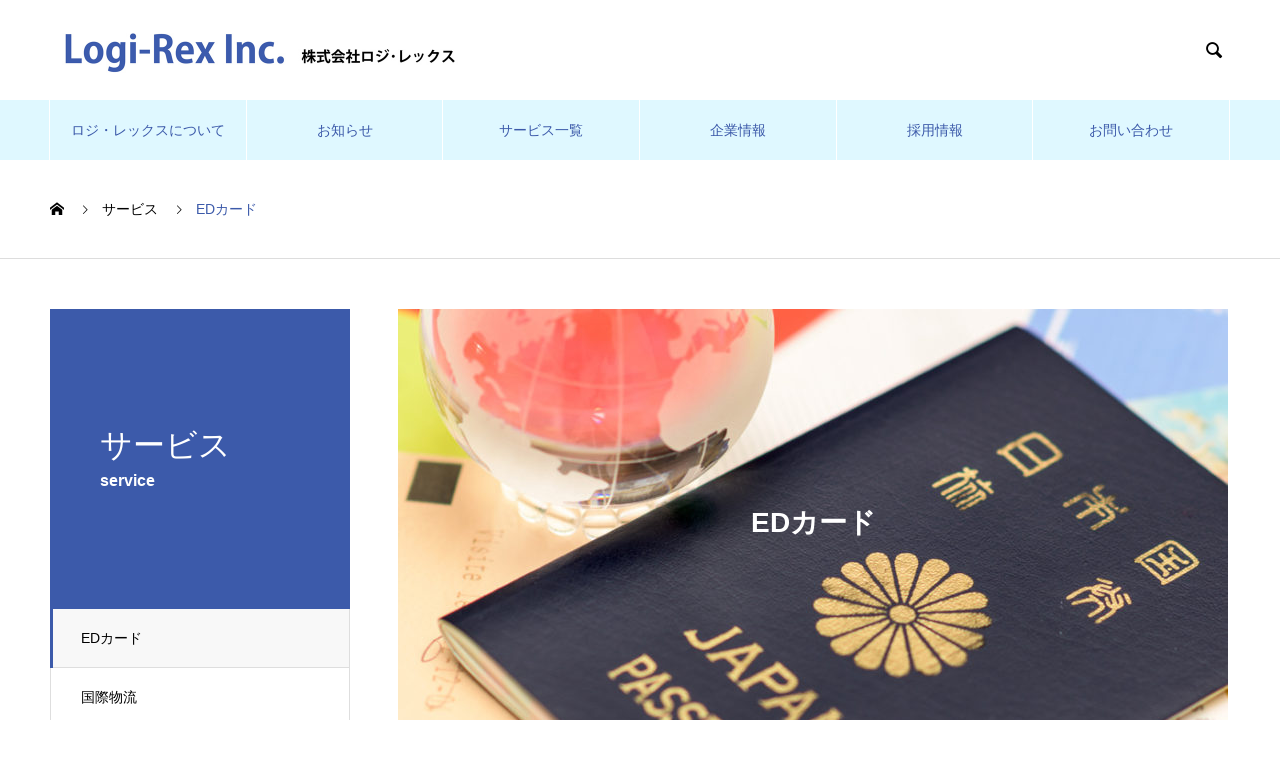

--- FILE ---
content_type: text/html; charset=UTF-8
request_url: https://www.logirex.co.jp/service/ed-card/
body_size: 13440
content:

<!DOCTYPE html>
<html lang="ja" prefix="og: http://ogp.me/ns#">
<head>
<meta charset="UTF-8">
  <meta name="viewport" content="width=device-width, initial-scale=1">
  <!--<meta name="description" content="EDカードEDカード販売世界各国の出入国カード類・税関申告書を保管・発送海外旅行時の出入国手続きで必要となるEDカード（an embarkation disembarkation card）や税関申告書。">-->
  <title>EDカード &#8211; 株式会社ロジ・レックス</title>
  <meta property="og:type" content="article">
  <meta property="og:url" content="https://www.logirex.co.jp/service/ed-card/">
  <meta property="og:title" content="EDカード &#8211; 株式会社ロジ・レックス">
  <meta property="og:description" content="EDカードEDカード販売世界各国の出入国カード類・税関申告書を保管・発送海外旅行時の出入国手続きで必要となるEDカード（an embarkation disembarkation card）や税関申告書。">
  <meta property="og:site_name" content="株式会社ロジ・レックス">
  <meta property="og:image" content="https://www.logirex.co.jp/wp-content/uploads/2020/10/1180_480_04.jpg">
  <meta property="og:image:secure_url" content="https://www.logirex.co.jp/wp-content/uploads/2020/10/1180_480_04.jpg">
  <meta property="og:image:width" content="1180">
  <meta property="og:image:height" content="480">
  <link rel='dns-prefetch' href='//s.w.org' />
<link rel="alternate" type="application/rss+xml" title="株式会社ロジ・レックス &raquo; フィード" href="https://www.logirex.co.jp/feed/" />
<link rel="alternate" type="application/rss+xml" title="株式会社ロジ・レックス &raquo; コメントフィード" href="https://www.logirex.co.jp/comments/feed/" />
		<script type="text/javascript">
			window._wpemojiSettings = {"baseUrl":"https:\/\/s.w.org\/images\/core\/emoji\/13.0.1\/72x72\/","ext":".png","svgUrl":"https:\/\/s.w.org\/images\/core\/emoji\/13.0.1\/svg\/","svgExt":".svg","source":{"concatemoji":"https:\/\/www.logirex.co.jp\/wp-includes\/js\/wp-emoji-release.min.js?ver=5.6.16"}};
			!function(e,a,t){var n,r,o,i=a.createElement("canvas"),p=i.getContext&&i.getContext("2d");function s(e,t){var a=String.fromCharCode;p.clearRect(0,0,i.width,i.height),p.fillText(a.apply(this,e),0,0);e=i.toDataURL();return p.clearRect(0,0,i.width,i.height),p.fillText(a.apply(this,t),0,0),e===i.toDataURL()}function c(e){var t=a.createElement("script");t.src=e,t.defer=t.type="text/javascript",a.getElementsByTagName("head")[0].appendChild(t)}for(o=Array("flag","emoji"),t.supports={everything:!0,everythingExceptFlag:!0},r=0;r<o.length;r++)t.supports[o[r]]=function(e){if(!p||!p.fillText)return!1;switch(p.textBaseline="top",p.font="600 32px Arial",e){case"flag":return s([127987,65039,8205,9895,65039],[127987,65039,8203,9895,65039])?!1:!s([55356,56826,55356,56819],[55356,56826,8203,55356,56819])&&!s([55356,57332,56128,56423,56128,56418,56128,56421,56128,56430,56128,56423,56128,56447],[55356,57332,8203,56128,56423,8203,56128,56418,8203,56128,56421,8203,56128,56430,8203,56128,56423,8203,56128,56447]);case"emoji":return!s([55357,56424,8205,55356,57212],[55357,56424,8203,55356,57212])}return!1}(o[r]),t.supports.everything=t.supports.everything&&t.supports[o[r]],"flag"!==o[r]&&(t.supports.everythingExceptFlag=t.supports.everythingExceptFlag&&t.supports[o[r]]);t.supports.everythingExceptFlag=t.supports.everythingExceptFlag&&!t.supports.flag,t.DOMReady=!1,t.readyCallback=function(){t.DOMReady=!0},t.supports.everything||(n=function(){t.readyCallback()},a.addEventListener?(a.addEventListener("DOMContentLoaded",n,!1),e.addEventListener("load",n,!1)):(e.attachEvent("onload",n),a.attachEvent("onreadystatechange",function(){"complete"===a.readyState&&t.readyCallback()})),(n=t.source||{}).concatemoji?c(n.concatemoji):n.wpemoji&&n.twemoji&&(c(n.twemoji),c(n.wpemoji)))}(window,document,window._wpemojiSettings);
		</script>
		<style type="text/css">
img.wp-smiley,
img.emoji {
	display: inline !important;
	border: none !important;
	box-shadow: none !important;
	height: 1em !important;
	width: 1em !important;
	margin: 0 .07em !important;
	vertical-align: -0.1em !important;
	background: none !important;
	padding: 0 !important;
}
</style>
	<link rel='stylesheet' id='wp-block-library-css'  href='https://www.logirex.co.jp/wp-includes/css/dist/block-library/style.min.css?ver=5.6.16' type='text/css' media='all' />
<link rel='stylesheet' id='nano-style-css'  href='https://www.logirex.co.jp/wp-content/themes/nano_tcd065/style.css?ver=1.3.1' type='text/css' media='all' />
<script type='text/javascript' src='https://www.logirex.co.jp/wp-includes/js/jquery/jquery.min.js?ver=3.5.1' id='jquery-core-js'></script>
<script type='text/javascript' src='https://www.logirex.co.jp/wp-includes/js/jquery/jquery-migrate.min.js?ver=3.3.2' id='jquery-migrate-js'></script>
<link rel="https://api.w.org/" href="https://www.logirex.co.jp/wp-json/" /><link rel='shortlink' href='https://www.logirex.co.jp/?p=28' />
<link rel="alternate" type="application/json+oembed" href="https://www.logirex.co.jp/wp-json/oembed/1.0/embed?url=https%3A%2F%2Fwww.logirex.co.jp%2Fservice%2Fed-card%2F" />
<link rel="alternate" type="text/xml+oembed" href="https://www.logirex.co.jp/wp-json/oembed/1.0/embed?url=https%3A%2F%2Fwww.logirex.co.jp%2Fservice%2Fed-card%2F&#038;format=xml" />
<link rel="shortcut icon" href="https://www.logirex.co.jp/wp-content/uploads/2021/02/16_16_01.png">
<style>
.c-comment__form-submit:hover,.p-cb__item-btn a,.c-pw__btn,.p-readmore__btn:hover,.p-page-links a:hover span,.p-page-links > span,.p-pager a:hover,.p-pager span,.p-pagetop:focus,.p-pagetop:hover,.p-widget__title{background: #3c5aaa}.p-breadcrumb__item{color: #3c5aaa}.widget_nav_menu a:hover,.p-article02 a:hover .p-article02__title{color: #0056ff}.p-entry__body a{color: #0056ff}body{font-family: "Segoe UI", Verdana, "游ゴシック", YuGothic, "Hiragino Kaku Gothic ProN", Meiryo, sans-serif}.c-logo,.p-page-header__title,.p-banner__title,.p-cover__title,.p-archive-header__title,.p-article05__title,.p-article09__title,.p-cb__item-title,.p-article11__title,.p-article12__title,.p-index-content01__title,.p-header-content__title,.p-megamenu01__item-list > li > a,.p-article13__title,.p-megamenu02__title,.p-cover__header-title{font-family: "Times New Roman", "游明朝", "Yu Mincho", "游明朝体", "YuMincho", "ヒラギノ明朝 Pro W3", "Hiragino Mincho Pro", "HiraMinProN-W3", "HGS明朝E", "ＭＳ Ｐ明朝", "MS PMincho", serif; font-weight: 500}.p-hover-effect--type1:hover img{-webkit-transform: scale(1.2);transform: scale(1.2)}.p-blog__title{color: #000000;font-size: 28px}.p-cat--3{color: #3c5aaa;border: 1px solid #3c5aaa}.p-article04:hover a .p-article04__title{color: #3c5aaa}.p-article06__content{border-left: 4px solid #3c5aaa}.p-article06__title a:hover{color: #3c5aaa}.p-article06__cat:hover{background: #3c5aaa}.l-header{background: #ffffff}.l-header--fixed.is-active{background: #ffffff}.l-header__desc{color: #000000;font-size: 14px}.l-header__nav{background: #dff8ff}.p-global-nav > li > a,.p-menu-btn{color: #3c5aaa}.p-global-nav > li > a:hover,.p-global-nav > .current-menu-item > a{background: #3c5aaa;color: #ffffff}.p-global-nav .sub-menu a{background: #0056ff;color: #ffffff}.p-global-nav .sub-menu a:hover{background: #3c5aaa;color: #ffffff}.p-global-nav .menu-item-has-children > a > .p-global-nav__toggle::before{border-color: #3c5aaa}.p-megamenu02::before{background: #3c5aaa}.p-megamenu02__list a:hover .p-article13__title{color: #3c5aaa}.p-footer-banners{background: #f4f4f4}.p-info{background: #ffffff;color: #000000}.p-info__logo{font-size: 40px}.p-info__desc{color: #000000;font-size: 14px}.p-footer-widgets{background: #ffffff;color: #000000}.p-footer-widget__title{color: #3c5aaa}.p-footer-nav{background: #ffffff;color: #000000}.p-footer-nav a{color: #000000}.p-footer-nav a:hover{color: #000000}.p-copyright{background: #3c5aaa}.p-blog__title,.p-entry,.p-headline,.p-cat-list__title{border-top: 3px solid #3c5aaa}.p-works-entry__header{border-bottom: 3px solid #3c5aaa}.p-article01 a:hover .p-article01__title,.p-article03 a:hover .p-article03__title,.p-article05__link,.p-article08__title a:hover,.p-article09__link,.p-article07 a:hover .p-article07__title,.p-article10 a:hover .p-article10__title{color: #3c5aaa}.p-page-header,.p-list__item a::before,.p-cover__header,.p-works-entry__cat:hover,.p-service-cat-header{background: #3c5aaa}.p-page-header__title,.p-cover__header-title{color: #ffffff;font-size: 32px}.p-page-header__sub,.p-cover__header-sub{color: #ffffff;font-size: 16px}.p-entry__body{font-size: 16px}.p-company-header__title{color: #ffffff;font-size: 28px}.p-company-header__sub{color: #ffffff;font-size: 16px}@media screen and (max-width: 767px) {.p-blog__title{font-size: 24px}.p-list .is-current > a{color: #3c5aaa}.p-entry__body{font-size: 14px}}@media screen and (max-width: 1199px) {.p-global-nav > li > a,.p-global-nav > li > a:hover{background: #ffffff;color: #000000}}@media screen and (max-width: 991px) {.p-page-header__title,.p-cover__header-title{font-size: 22px}.p-page-header__sub,.p-cover__header-sub{font-size: 14px}.p-company-header__title{font-size: 20px}.p-company-header__sub{font-size: 14px}}.c-load--type1 { border: 3px solid rgba(60, 90, 170, 0.2); border-top-color: #3c5aaa; }
/* 〜〜〜〜〜〜〜〜〜〜独自設定〜〜〜〜〜〜〜〜〜〜 */
/* 〜〜〜文字/種別〜〜〜 */


/* 〜〜〜文字/色〜〜〜 */
h1.num-h1,
h2.num-h2,
h3.num-h3,
h4.num-h4,
h5.num-h5,
h6.num-h6,
p.num-p,
span.num-span,
th.num-th,
td.num-td,
ul.num-ul,
ol.num-ol,
li.num-li {
	color: #333333;
}


h2.num-h2.num-h2-01 {
    color: #3C5AAA;
}
h3.num-h3.num-h3-01 {
    color: #3A56A3;
    margin-bottom: 48px;
}
h3.num-h3.num-h3-02 {
    color: #3C5AAA;
}
h4.num-h4.num-h4-01 {
    position: relative;
    padding: 0;
    border-bottom: 4px solid #cadcff;
    margin-bottom: 48px;
}
h4.num-h4.num-h4-01:before {
    position: absolute;
    bottom: -4px;
    left: 0;
    width: 10%;
    height: 4px;
    content: '';
    background: #0056ff;
}
h5.num-h5.num-h5-01 {
    position: relative;
    display: inline-block;
    padding: 0 55px;
    color: #0056FF;
}
h5.num-h5.num-h5-01:before {
    content: '';
    position: absolute;
    top: calc(50% - 3px);
    display: inline-block;
    width: 45px;
    height: 3px;
    background-color: #0056FF;
	left:0;
}
h5.num-h5.num-h5-02 {
    color: #0056FF;
}
p.num-p.num-p-read {
    text-align: center;
}

.p-entry__body th {
    background: #cadcff;
    font-weight: bold;
}
.p-entry__body td {
    background: #e3edff;
}

a.num-button-link.num-button-link-02.num-text-center {
    display: block;
    background-color: #e3edff;
    color: #555555;
    font-size: 18px;
    padding: 8px 24px;
    border: 1px solid #e3edff;
    margin: 24px auto;
    max-width: 320px;
    min-width: 200px;
    width: 80%;
	height: auto;
    line-height: 36px;
    text-align: center;
}
a.num-button-link.num-button-link-02.num-text-center:hover {
    background-color: #cadcff;
	border: 1px solid #cadcff;
	text-decoration: none;
}

.num-content.num-content-company a.p-hover-effect--type1 {
    text-decoration: none;
}

.p-global-nav > li > a {
    padding: 0 16px;
}

/* 〜タブ調整〜 */
h2.sp-tab__section_title_190 {
    display: none;
}
#sp-tabpro-wrapper_190.sp-tab__lay-default ul {
    border-bottom: none;
}
li.sp-tab__nav-item {
    margin-right: 0px !important;
}
#sp-tab__ul li {
    width: calc(100% / 3);
    border: 1px solid #3C5AAA;
}
#sp-tabpro-wrapper_190.sp-tab__lay-default .sp-tab__tab-content > .sp-tab__tab-pane {
    border: none;
    padding-right: 0px;
    padding-left: 0px;
}
#sp-tabpro-wrapper_190.sp-tab__lay-default ul .sp-tab__nav-item, #sp-tabpro-wrapper_190.sp-tab__lay-default label.collapsed .sp-tab__card-header {
    background-color: #e3edfe !important;
}
#sp-tabpro-wrapper_190 .sp-tab__nav-tabs .sp-tab__nav-item .sp-tab__nav-link.sp-tab__active, #sp-tabpro-wrapper_190.sp-tab__lay-default label .sp-tab__card-header {
    background-color: #cadcff !important;
}
/*青いボックス*/
.num-contents-box.num-contents-box-blue {
    background-color: #a3c2fd;
	
}
/*3PL*/
.num-content.num-content-3pl .num-contents-box.num-contents-box-blue {
    background-color: #a3c2fd;
    width: auto;
    max-width: 640px;
    padding: 24px;
    margin: 0 auto 24px;
}
.num-content.num-content-3pl .num-contents-box.num-contents-box-blue h5.num-h5.num-h5-00 {
    text-align: center;
}
.num-content.num-content-3pl .num-contents-box.num-contents-box-blue li.num-li.num-li-01 {
    color: #fff;
    font-weight: bold;
}

/*EC物流*/
.num-content.num-content-ec .num-contents-box.num-contents-box-blue p.num-p.num-p-01 {
    font-weight: bold;
    color: #fff;
    padding: 24px 0;
}
/*国際物流*/
.num-content.num-content-international .num-contents-box.num-contents-box-blue {
    background-color: #a3c2fd;
    width: auto;
    max-width: 640px;
    padding: 24px;
    margin: 0 auto 24px;
}
.num-content.num-content-international .num-contents-box.num-contents-box-blue h5.num-h5.num-h5-00 {
    text-align: center;
}
.num-content.num-content-international .num-contents-box.num-contents-box-blue p.num-p.num-p-01 {
    color: #fff;
    font-weight: bold;
}
/*代表あいさつ*/
img.num-img.num-img-sine {
    width: 80%;
    max-width: 160px;
    margin: 16px 0 0 auto;
}

/* 〜〜〜〜〜〜〜〜〜〜基本設定〜〜〜〜〜〜〜〜〜〜 */
/* 〜〜〜〜〜作業範囲指定〜〜〜〜〜 */
div.num-content {
	padding: 0;
	margin: 0 auto;
}
div.num-content-inner {
	padding: 0;
	margin: 0 auto;
	max-width: 1260px;
}

/* 〜〜〜〜〜コンテンツボックス〜〜〜〜〜 */
div.num-contents-box {
	padding: 0;
	margin: 0;
}
/* 〜〜〜〜〜文字〜〜〜〜〜 */
/* 〜〜〜文字/サイズ・行間・文字間・余白〜〜〜 */
h1.num-h1 {
	font-size: 38px;
	line-height: 76px;
	letter-spacing: 1.9px;
	padding: 0;
	margin: 0;
}
h2.num-h2 {
	font-size: 34px;
	line-height: 68px;
	letter-spacing: 1.7px;
	padding: 0;
	margin: 0;
}
h3.num-h3 {
	font-size: 30px;
	line-height: 60px;
	letter-spacing: 1.5px;
	padding: 0;
	margin: 0;
}
h4.num-h4 {
	font-size: 26px;
	line-height: 52px;
	letter-spacing: 1.3px;
	padding: 0;
	margin: 0;
}
h5.num-h5 {
	font-size: 22px;
	line-height: 44px;
	letter-spacing: 1.1px;
	padding: 0;
	margin: 0;
}
h6.num-h6 {
	font-size: 18px;
	line-height: 36px;
	letter-spacing: 0.9px;
	padding: 0;
	margin: 0;
}
p.num-p {
	font-size: 18px;
	line-height: 36px;
	letter-spacing: 0.9px;
	padding: 0;
	margin: 0 0 48px 0;
}
span.num-span {
	font-size: 18px;
	line-height: 36px;
	letter-spacing: 0.9px;
	padding: 0;
	margin: 0 0 8px 0;
}
li.num-li {
	font-size: 18px;
	line-height: 36px;
	letter-spacing: 0.9px;
	padding: 0;
	margin: 0 0 16px 0;
}
th.num-th,
td.num-td {
	font-size: 18px;
	line-height: 36px;
	letter-spacing: 0.9px;
	padding: 16px 24px;
	margin: 0;
	min-height: 36px;
}
dt.num-dt,
dd.num-dd {
	font-size: 18px;
	line-height: 36px;
	letter-spacing: 0.9px;
	padding: 0;
	margin: 0 0 16px 0;
}

/* 〜〜〜ul,ol〜〜〜 */
ul.num-ul,
ol.num-ol {
	margin: 24px 0 24px 24px;
}
ul.num-ul-no {
    margin: 24px 0;
    list-style: none;
}
ul.num-ul-flex {
	display:-webkit-box;
  	display:-ms-flexbox;
    display: flex;
	-ms-flex-wrap: wrap;
  	flex-wrap: wrap;
	-webkit-box-pack: justify;
	-ms-flex-pack: justify;
	justify-content: space-between;
}
ul.num-ul-flex.num-ul-2column li.num-li {
	-ms-flex-preferred-size: calc(50% - 24px);
	flex-basis: calc(50% - 24px);
}
ul.num-ul-flex.num-ul-3column li.num-li {
	-ms-flex-preferred-size: calc(100% / 3 - 24px);
	flex-basis: calc(100% / 3 - 24px);
}
ul.num-ul-flex.num-ul-4column li.num-li {
	-ms-flex-preferred-size: calc(25% - 24px);
	flex-basis: calc(25% - 24px);
}

/* 〜〜〜ボタン〜〜〜 */
a.num-button-link {
    display: block;
    background-color: #0022FF;
    color: #ffffff;
    font-size: 18px;
    padding: 0px 24px;
    border: 1px solid #0022FF;
    margin: 24px auto;
    max-width: 480px;
    min-width: 200px;
    width: 80%;
    height: auto;
    line-height: 60px;
    text-align: center;
}
a.num-button-link:hover {
    background-color: #ffffff;
    color: #0022FF;
	text-decoration: none;
}
/* 〜〜〜〜〜画像〜〜〜〜〜 */
img.num-img {
    margin: 0 auto;
    display: block;
	width: auto;
}

/* 〜〜〜〜〜画像/マウスオーバー：ズーム〜〜〜〜〜 */
div.num-img-zoom {
	overflow: hidden;	/*拡大時にはみ出た部分を隠す*/
	width: 100%;	/*画像の幅*/
	height: auto;	/*画像の高さ*/
	background: #000;
}
div.num-img-zoom img {
	display: block;
	transition-duration: 0.3s;	/*変化に掛かる時間*/
}
div.num-img-zoom img:hover {
	transform: scale(1.1);	/*画像の拡大率*/
	transition-duration: 0.3s;	/*変化に掛かる時間*/
	opacity: 0.6;	/* 小さくするほど暗くなります */
}
/* 〜〜〜〜〜テーブル：共通〜〜〜〜〜 */
.num-table {
	width: 100%;
	border-collapse: collapse; /* 隣り合うセルの線を結合 */
}
.num-table .num-th, .num-table .num-td {
    border: 4px solid #FFF;
}


/* 〜〜〜〜〜テーブル/2カラム：共通〜〜〜〜〜 */
.num-2column-table .num-th {
	width: 25%;
}
.num-2column-table .num-td {
	width: 75%;
}
/* 〜〜〜〜〜テーブル/3カラム：共通〜〜〜〜〜 */
.num-3column-table .num-th {
	width: calc(100% / 3);
}
.num-3column-table .num-td {
	width: calc(100% / 3);
}
/* 〜〜〜〜〜テーブル/4カラム：共通〜〜〜〜〜 */
.num-4column-table .num-th {
	width: 25%;
}
.num-4column-table .num-td {
	width: 25%;
}
/* 〜〜〜〜〜テーブル/5カラム：共通〜〜〜〜〜 */
.num-5column-table .num-th {
	width: 20%;
}
.num-5column-table .num-td {
	width: 20%;
}
/* 〜〜〜〜〜テーブル/6カラム：共通〜〜〜〜〜 */
.num-6column-table .num-th {
	width: calc(100% / 6);
}
.num-6column-table .num-td {
	width: calc(100% / 6);
}
/* 〜〜〜〜〜テーブル：スクロール〜〜〜〜〜 */
.num-scroll-table {
	margin: 0 auto;
}
.num-scroll-table table {
	overflow-x: scroll;
	-webkit-overflow-scrolling: touch;
}
/* 〜〜〜〜〜カラム：共通〜〜〜〜〜 */
.num-flexbox {
	display:-webkit-box;
  	display:-ms-flexbox;
    display: flex;
	-ms-flex-wrap: wrap;
  	flex-wrap: wrap;
}
div.num-column-box {
	display:-webkit-box;
  	display:-ms-flexbox;
    display: flex;
	-ms-flex-wrap: wrap;
  	flex-wrap: wrap;
	-webkit-box-pack: justify;
	-ms-flex-pack: justify;
	justify-content: space-between;
	margin: 0;
	padding: 0;
}
.num-flexbox-reverse,
div.num-column-box.num-column-reverse {
	-webkit-box-orient: horizontal;
  	-webkit-box-direction: reverse;
  	-ms-flex-direction: row-reverse;
  	flex-direction: row-reverse;
}
div.num-column-box div.num-column {
	margin: 0 0 24px 0;
	padding: 0;
}
div.num-column-box div.num-column-10 {
	-ms-flex-preferred-size: calc(10% - 24px);
    flex-basis: calc(10% - 24px);
}
div.num-column-box div.num-column-20 {
	-ms-flex-preferred-size: calc(20% - 24px);
    flex-basis: calc(20% - 24px);
}
div.num-column-box div.num-column-30 {
	-ms-flex-preferred-size: calc(30% - 24px);
    flex-basis: calc(30% - 24px);
}
div.num-column-box div.num-column-40 {
	-ms-flex-preferred-size: calc(40% - 24px);
    flex-basis: calc(40% - 24px);
}
div.num-column-box div.num-column-50 {
	-ms-flex-preferred-size: calc(50% - 24px);
    flex-basis: calc(50% - 24px);
}
div.num-column-box div.num-column-60 {
	-ms-flex-preferred-size: calc(60% - 24px);
    flex-basis: calc(60% - 24px);
}
div.num-column-box div.num-column-70 {
	-ms-flex-preferred-size: calc(70% - 24px);
    flex-basis: calc(70% - 24px);
}
div.num-column-box div.num-column-80 {
	-ms-flex-preferred-size: calc(80% - 24px);
    flex-basis: calc(80% - 24px);
}
div.num-column-box div.num-column-90 {
	-ms-flex-preferred-size: calc(90% - 24px);
    flex-basis: calc(90% - 24px);
}
div.num-column-box div.num-column-33 {
	-ms-flex-preferred-size: calc(100% / 3 - 24px);
	flex-basis: calc(100% / 3 - 32px);
}
div.num-column-box div.num-column-66 {
	-ms-flex-preferred-size: calc(calc(100% / 3 ) * 2 - 24px);
	flex-basis: calc(calc(100% / 3 ) * 2 - 24px);
}
div.num-column-box div.num-column-25 {
	-ms-flex-preferred-size: calc(25% - 24px);
    flex-basis: calc(25% - 36px);
}
div.num-column-box div.num-column-75 {
	-ms-flex-preferred-size: calc(75% - 24px);
    flex-basis: calc(75% - 24px);
}
/* 〜〜〜〜〜カラム：2カラム〜〜〜〜〜 */
div.num-column-box.num-2column div.num-column-01 {
	-ms-flex-preferred-size: calc(50% - 24px);
    flex-basis: calc(50% - 24px);
}
div.num-column-box.num-2column div.num-column-02 {
	-ms-flex-preferred-size: calc(50% - 24px);
    flex-basis: calc(50% - 24px);
}
/* 〜〜〜〜〜カラム：2カラム逆向き〜〜〜〜〜 */
div.num-column-box.num-2column-reverse {
	-webkit-box-orient: horizontal;
  	-webkit-box-direction: reverse;
  	-ms-flex-direction: row-reverse;
  	flex-direction: row-reverse;
}
div.num-column-box.num-2column-01-reverse div.num-column-01 {
	-ms-flex-preferred-size: calc(50% - 24px);
    flex-basis: calc(50% - 24px);
}
div.num-column-box.num-2column-01-reverse div.num-column-02 {
	-ms-flex-preferred-size: calc(50% - 24px);
    flex-basis: calc(50% - 24px);
}

/* 〜〜〜〜〜カラム：3カラム〜〜〜〜〜 */
div.num-column-box.num-3column div.num-column-01 {
	-ms-flex-preferred-size: calc(100% / 3 - 32px);
	flex-basis: calc(100% / 3 - 32px);
}
div.num-column-box.num-3column div.num-column-02 {
	-ms-flex-preferred-size: calc(100% / 3 - 32px);
	flex-basis: calc(100% / 3 - 32px);
}
div.num-column-box.num-3column div.num-column-03 {
	-ms-flex-preferred-size: calc(100% / 3 - 32px);
	flex-basis: calc(100% / 3 - 32px);
}
/* 〜〜〜〜〜カラム：4カラム〜〜〜〜〜 */
div.num-column-box.num-4column div.num-column-01 {
	-ms-flex-preferred-size: calc(25% - 36px);
    flex-basis: calc(25% - 36px);
}
div.num-column-box.num-4column div.num-column-02 {
	-ms-flex-preferred-size: calc(25% - 36px);
    flex-basis: calc(25% - 36px);
}
div.num-column-box.num-4column div.num-column-03 {
	-ms-flex-preferred-size: calc(25% - 36px);
    flex-basis: calc(25% - 36px);
}
div.num-column-box.num-4column div.num-column-04 {
	-ms-flex-preferred-size: calc(25% - 36px);
    flex-basis: calc(25% - 36px);
}

/*〜〜〜〜〜アンカー位置調整〜〜〜〜〜*/
div.num-id{
	padding: 0;
	margin: 0;
	padding-top:160px;
	margin-top:-160px;
}
/* 〜〜〜〜〜テキスト配置〜〜〜〜〜 */
.num-text-pc-center {
	text-align: center;
}
.num-text-pc-right {
	text-align: right;
}
.num-text-pc-left {
	text-align: left;
}
/* 〜〜〜〜〜区分け〜〜〜〜〜 */
hr.num-hr.num-hr-no-border {
    height: 24px;
    border: none;
}
/* 〜〜〜〜〜字下げ〜〜〜〜〜 */
.num-text-indent {
	text-indent: 1em;
}


/*〜〜〜〜〜Contact Form 7カスタマイズ〜〜〜〜〜*/
/* 〜CF7プラグイン自体の調整〜 */
.wpcf7 {
    border: none;
	background: initial;
}
.wpcf7 form {
    margin: 0;
}
.wpcf7 .wpcf7-list-item {
    display: inline-block;
}
/*ラジオボタンを縦並び指定*/
.verticallist .wpcf7-list-item{
 display:block;
}
/*送信ボタンのデザイン変更*/
#formbtn{
 display: block;
 background:#999999;
 color:#fff;
 font-size:14px;
 font-weight:bold;	 
 border-radius:2px;
 margin:25px auto 0;
}
/*送信ボタンマウスホバー時*/
#formbtn:hover{
 background:#cccccc;
 color:#999999;
 border:2px solid #ffaa56;
}
/* 〜CF7テーブル〜 */
table.num-table.num-2column-table.num-2column-table-01.num-cf7-table.num-responsive-table {
    margin-bottom: 16px;
}
th.num-th.num-th-01.num-cf7-th.num-responsive-th {
    text-align: left;
	vertical-align: top;
	font-size: 14px;
	width: 30%;
}
td.num-td.num-td-01.num-cf7-td.num-responsive-td {
    text-align: left;
	vertical-align: top;
	font-size: 14px;
	width: 70%;
}
/*必須の調整*/
.num-cf7-haveto {
    font-size: 12px;
    padding: 8px;
    background: #ff9393;
    color: #fff;
    border-radius: 4px;
    margin-right: 8px;
}
/*任意の調整*/
.num-cf7-any {
    font-size: 12px;
    padding: 8px;
    background: #93c9ff;
    color: #fff;
    border-radius: 4px;
    margin-right: 8px;
}

/* 〜reCAPTCHA調整〜 */
.recaptcha_policy {
  padding: 0;
  margin: 0;
  text-align: center;
  font-size: 11px !important;
  color: #444 !important;
}
.recaptcha_policy a {
  font-size: 11px !important;
  color: #111 !important;
}
.grecaptcha-badge { 
visibility: hidden;
}


@media screen and (max-width: 1080px) {
	/* 〜〜〜〜〜〜〜〜〜〜独自設定〜〜〜〜〜〜〜〜〜〜 */
	/* 〜〜〜〜〜〜〜〜〜〜基本設定〜〜〜〜〜〜〜〜〜〜 */
	/* 〜〜〜文字/サイズ・行間・文字間・余白〜〜〜 */
	h1.num-h1 {
		font-size: 36px;
		line-height: 72px;
		letter-spacing: 1.8px;
	}
	h2.num-h2 {
		font-size: 32px;
		line-height: 64px;
		letter-spacing: 1.6px;
	}
	h3.num-h3 {
		font-size: 28px;
		line-height: 56px;
		letter-spacing: 1.4px;
	}
	h4.num-h4 {
		font-size: 24px;
		line-height: 48px;
		letter-spacing: 1.2px;
	}
	h5.num-h5 {
		font-size: 20px;
		line-height: 40px;
		letter-spacing: 1px;
	}
	h6.num-h6 {
		font-size: 16px;
		line-height: 32px;
		letter-spacing: 0.8px;
	}
	p.num-p {
		font-size: 16px;
		line-height: 32px;
		letter-spacing: 0.8px;
	}
	span.num-span {
		font-size: 16px;
		line-height: 32px;
		letter-spacing: 0.8px;
	}
	li.num-li {
		font-size: 16px;
		line-height: 32px;
		letter-spacing: 0.8px;
	}
	th.num-th,
	td.num-td {
		font-size: 16px;
		line-height: 32px;
		letter-spacing: 0.8px;
		min-height: 32px;
	}
	dt.num-dt,
	dd.num-dd {
		font-size: 16px;
		line-height: 32px;
		letter-spacing: 0.8px;
	}
	/* 〜〜〜ul,ol〜〜〜 */
	div.num-column-box.num-4column ul.num-ul,
	div.num-column-box.num-4column ol.num-ol {
		margin-bottom: 0px;	
	}
	ul.num-ul-flex.num-ul-3column li.num-li {
		-ms-flex-preferred-size: calc(50% - 24px);
		flex-basis: calc(50% - 24px);
	}
	ul.num-ul-flex.num-ul-4column li.num-li {
		-ms-flex-preferred-size: calc(50% - 24px);
		flex-basis: calc(50% - 24px);
	}
	/* 〜〜〜〜〜カラム〜〜〜〜〜 */
	div.num-column-box div.num-column {
		margin-right: auto;
		margin-left: auto;
	}
	/* 〜〜〜〜〜旧カラム〜〜〜〜〜 */
	div.num-column-box.num-4column div.num-column-01 {
		-ms-flex-preferred-size: calc(50% - 24px);
		flex-basis: calc(50% - 24px);
	}
	div.num-column-box.num-4column div.num-column-02 {
		-ms-flex-preferred-size: calc(50% - 24px);
		flex-basis: calc(50% - 24px);
	}
	div.num-column-box.num-4column div.num-column-03 {
		-ms-flex-preferred-size: calc(50% - 24px);
		flex-basis: calc(50% - 24px);
	}
	div.num-column-box.num-4column div.num-column-04 {
		-ms-flex-preferred-size: calc(50% - 24px);
		flex-basis: calc(50% - 24px);
	}
	div.num-column-box.num-3column div.num-column {
		margin-right: auto;
		margin-left: auto;
	}
}



@media screen and (max-width: 750px) {
	/* 〜〜〜〜〜〜〜〜〜〜独自設定〜〜〜〜〜〜〜〜〜〜 */
	/* 〜〜〜〜〜〜〜〜〜〜基本設定〜〜〜〜〜〜〜〜〜〜 */
	/* 〜〜〜文字/サイズ・行間・文字間・余白〜〜〜 */
	h1.num-h1 {
		font-size: 24px;
		line-height: 48px;
		letter-spacing: 1.2px;
	}
	h2.num-h2 {
		font-size: 22px;
		line-height: 44px;
		letter-spacing: 1.1px;
	}
	h3.num-h3 {
		font-size: 20px;
		line-height: 40px;
		letter-spacing: 1px;
	}
	h4.num-h4 {
		font-size: 18px;
		line-height: 36px;
		letter-spacing: 0.9px;
	}
	h5.num-h5 {
		font-size: 16px;
		line-height: 32px;
		letter-spacing: 0.8px;
	}
	h6.num-h6 {
		font-size: 14px;
		line-height: 28px;
		letter-spacing: 0.7px;
	}
	p.num-p {
		font-size: 14px;
		line-height: 28px;
		letter-spacing: 0.7px;
		padding: 0;
		margin: 0 0 24px 0;
	}
	span.num-span {
		font-size: 14px;
		line-height: 28px;
		letter-spacing: 0.7px;
	}
	li.num-li {
		font-size: 14px;
		line-height: 28px;
		letter-spacing: 0.7px;
		padding: 0;
		margin: 0 0 8px 0;
	}
	th.num-th,
	td.num-td {
		font-size: 14px;
		line-height: 28px;
		letter-spacing: 0.7px;
		padding: 8px 16px;
		margin: 0;
		min-height: 28px;
	}
	dt.num-dt,
	dd.num-dd {
		font-size: 14px;
		line-height: 28px;
		letter-spacing: 0.7px;
		padding: 0;
		margin: 0 0 8px 0;
	}
	/* 〜〜〜ul,ol〜〜〜 */
	ul.num-ul,
	ol.num-ol {
		margin-bottom: 24px;
	}
	div.num-column-box.num-2column ul.num-ul,
	div.num-column-box.num-2column ol.num-ol,
	div.num-column-box.num-3column ul.num-ul,
	div.num-column-box.num-3column ol.num-ol {
		margin-bottom: 0px;	
	}
	ul.num-ul-flex {
		display: block;
	}
	/* 〜〜〜ボタン〜〜〜 */
	a.num-button-link {
		font-size: 16px;
		padding: 0px 16px;
		height: auto;
		line-height: 48px;
	}
	/* 〜〜〜〜〜テーブル/2カラム：スマホ可変〜〜〜〜〜 */
	.num-th.num-responsive-th,
	.num-td.num-responsive-td {
		display: block;
		width: initial;
		border-top: none; /* 一旦、すべてのborder-topを削除 */
	}
	.num-2column-table tr:first-child .num-th.num-responsive-th {
		border-top: 1px solid #cccccc; /* 一番上にあるthだけborder-topを追加 */

	}
	/* 〜〜〜〜〜テーブル：スクロール〜〜〜〜〜 */
	.num-scroll-table table {
		display: block;
		white-space: nowrap;
	}
	/* 〜〜〜〜〜カラム〜〜〜〜〜 */
	div.num-column-box {
		display: block;
	}
	div.num-column-box div.num-column {
		width: 100%;
	}
	/* 〜〜〜〜〜旧カラム〜〜〜〜〜 */
	div.num-column-box.num-2column,
	div.num-column-box.num-3column,
	div.num-column-box.num-4column,
	div.num-column-box.num-2column-01-reverse {
		display: block;
	}
	div.num-column-box img {
		width: 100%;
	}
	div.num-column-box.num-2column div.num-column,
	div.num-column-box.num-4column div.num-column,
	div.num-column-box.num-2column-01-reverse div.num-column {
		margin-right: auto;
		margin-left: auto;
	}
	/*〜〜〜〜〜アンカー位置調整〜〜〜〜〜*/
	div.num-id{
		padding-top:80px;
		margin-top:-80px;
	}
	/* 〜〜〜〜〜テキスト配置〜〜〜〜〜 */
	.num-text-sp-center {
		text-align: center;
	}
	.num-text-sp-right {
		text-align: right;
	}
	.num-text-sp-left {
		text-align: left;
	}
	/*〜〜〜〜〜Contact Form 7カスタマイズ〜〜〜〜〜*/
	th.num-th.num-th-01.num-cf7-th.num-responsive-th {
		font-size: 12px;
		width: initial;
	}
	td.num-td.num-td-01.num-cf7-td.num-responsive-td {
		font-size: 12px;
		width: initial;
	}
	/*必須の調整*/
	.num-cf7-haveto {
		font-size: 8px;
		padding: 4px;
	}
	/*任意の調整*/
	.num-cf7-any {
		font-size: 8px;
		padding: 4px;
	}
}




@media screen and (max-width: 360px) {
	/* 〜〜〜〜〜〜〜〜〜〜独自設定〜〜〜〜〜〜〜〜〜〜 */

	/* 〜〜〜〜〜〜〜〜〜〜基本設定〜〜〜〜〜〜〜〜〜〜 */
	/* 〜〜〜文字/サイズ・行間・文字間〜〜〜 */
	h1.num-h1 {
		font-size: 22px;
		line-height: 44px;
		letter-spacing: 1.1px;
	}
	h2.num-h2 {
		font-size: 20px;
		line-height: 40px;
		letter-spacing: 1px;
	}
	h3.num-h3 {
		font-size: 18px;
		line-height: 36px;
		letter-spacing: 0.9px;
	}
	h4.num-h4 {
		font-size: 16px;
		line-height: 32px;
		letter-spacing: 0.8px;
	}
	h5.num-h5 {
		font-size: 14px;
		line-height: 28px;
		letter-spacing: 0.7px;
	}
	h6.num-h6 {
		font-size: 12px;
		line-height: 24px;
		letter-spacing: 0.6px;
	}
	p.num-p {
		font-size: 12px;
		line-height: 24px;
		letter-spacing: 0.6px;
	}
	span.num-span {
		font-size: 12px;
		line-height: 24px;
		letter-spacing: 0.6px;
	}
	li.num-li {
		font-size: 12px;
		line-height: 24px;
		letter-spacing: 0.6px;
	}
	th.num-th,
	td.num-td {
		font-size: 12px;
		line-height: 24px;
		letter-spacing: 0.6px;
		min-height: 24px;
	}
	dt.num-dt,
	dd.num-dd {
		font-size: 12px;
		line-height: 24px;
		letter-spacing: 0.6px;
	}
}

/* 〜〜〜〜〜切り替え〜〜〜〜〜 */
@media screen and (min-width: 751px) {
	/* 〜PC時非表示〜 */
	.num-pc-none {
		display: none !important;
	}
	/* 〜PC電話無効〜 */
	a[href*="tel:"] {
	pointer-events: none;
	cursor: default;
	text-decoration: none;
	}
	}
	@media screen and (max-width: 750px) {
	/* 〜スマホ時非表示〜 */
	.num-sp-none {
		display: none !important;
	}
}

/* 〜〜〜〜〜改行〜〜〜〜〜 */
.num-tb-br,
.num-sp-br,
.num-ss-br {
	display: none;
}
.num-pc-br {
	display: block;
}
@media screen and (min-width:751px) and ( max-width:1080px) {
	.num-pc-br,
	.num-sp-br,
	.num-ss-br {
		display: none;
	}
	.num-tb-br {
		display: block;
	}
}
@media screen and (min-width:361px) and ( max-width:750px) {
	.num-pc-br,
	.num-tb-br,
	.num-ss-br {
		display: none;
	}
	.num-sp-br {
		display: block;
	}
}
@media screen and (max-width: 360px) {
	.num-pc-br,
	.num-tb-br,
	.num-sp-br {
		display: none;
	}
	.num-ss-br {
		display: block;
	}
}

/* 〜〜〜〜〜余白〜〜〜〜〜 */
@media screen and (min-width: 751px) {
	/* 〜余白：上〜 */
	.num-mt-pc0px {
		margin-top: 0px !important;
	}
	.num-mt-pc8px {
		margin-top: 8px !important;
	}
	.num-mt-pc16px {
		margin-top: 16px !important;
	}
	.num-mt-pc24px {
		margin-top: 24px !important;
	}
	.num-mt-pc32px {
		margin-top: 32px !important;
	}
	.num-mt-pc40px {
		margin-top: 40px !important;
	}
	.num-mt-pc48px {
		margin-top: 48px !important;
	}
	.num-mt-pc56px {
		margin-top: 56px !important;
	}
	.num-mt-pc64px {
		margin-top: 64px !important;
	}
	.num-mt-pc72px {
		margin-top: 72px !important;
	}
	.num-mt-pc80px {
		margin-top: 80px !important;
	}
	.num-mt-pc88px {
		margin-top: 88px !important;
	}
	.num-mt-pc96px {
		margin-top: 96px !important;
	}
	/* 〜余白：下〜 */
	.num-mb-pc0px {
		margin-bottom: 0px !important;
	}
	.num-mb-pc8px {
		margin-bottom: 8px !important;
	}
	.num-mb-pc16px {
		margin-bottom: 16px !important;
	}
	.num-mb-pc24px {
		margin-bottom: 24px !important;
	}
	.num-mb-pc32px {
		margin-bottom: 32px !important;
	}
	.num-mb-pc40px {
		margin-bottom: 40px !important;
	}
	.num-mb-pc48px {
		margin-bottom: 48px !important;
	}
	.num-mb-pc56px {
		margin-bottom: 56px !important;
	}
	.num-mb-pc64px {
		margin-bottom: 64px !important;
	}
	.num-mb-pc72px {
		margin-bottom: 72px !important;
	}
	.num-mb-pc80px {
		margin-bottom: 80px !important;
	}
	.num-mb-pc88px {
		margin-bottom: 88px !important;
	}
	.num-mb-pc96px {
		margin-bottom: 96px !important;
	}
}
@media screen and (max-width: 750px) {
	/* 〜余白：上〜 */
	.num-mt-sp0px {
		margin-top: 0px !important;
	}
	.num-mt-sp8px {
		margin-top: 8px !important;
	}
	.num-mt-sp16px {
		margin-top: 16px !important;
	}
	.num-mt-sp24px {
		margin-top: 24px !important;
	}
	.num-mt-sp32px {
		margin-top: 32px !important;
	}
	.num-mt-sp40px {
		margin-top: 40px !important;
	}
	.num-mt-sp48px {
		margin-top: 48px !important;
	}
	.num-mt-sp56px {
		margin-top: 56px !important;
	}
	.num-mt-sp64px {
		margin-top: 64px !important;
	}
	.num-mt-sp72px {
		margin-top: 72px !important;
	}
	.num-mt-sp80px {
		margin-top: 80px !important;
	}
	.num-mt-sp88px {
		margin-top: 88px !important;
	}
	.num-mt-sp96px {
		margin-top: 96px !important;
	}
	/* 〜余白：下〜 */
	.num-mb-sp0px {
		margin-bottom: 0px !important;
	}
	.num-mb-sp8px {
		margin-bottom: 8px !important;
	}
	.num-mb-sp16px {
		margin-bottom: 16px !important;
	}
	.num-mb-sp24px {
		margin-bottom: 24px !important;
	}
	.num-mb-sp32px {
		margin-bottom: 32px !important;
	}
	.num-mb-sp40px {
		margin-bottom: 40px !important;
	}
	.num-mb-sp48px {
		margin-bottom: 48px !important;
	}
	.num-mb-sp56px {
		margin-bottom: 56px !important;
	}
	.num-mb-sp64px {
		margin-bottom: 64px !important;
	}
	.num-mb-sp72px {
		margin-bottom: 72px !important;
	}
	.num-mb-sp80px {
		margin-bottom: 80px !important;
	}
	.num-mb-sp88px {
		margin-bottom: 88px !important;
	}
	.num-mb-sp96px {
		margin-bottom: 96px !important;
	}
}</style>
	<script id="_bownow_ts">
var _bownow_ts = document.createElement('script');
_bownow_ts.charset = 'utf-8';
_bownow_ts.src = 'https://contents.bownow.jp/js/UTC_9dae1795f4eeb099711a/trace.js';
document.getElementsByTagName('head')[0].appendChild(_bownow_ts);
</script>
	<!-- Google Tag Manager -->
<script>(function(w,d,s,l,i){w[l]=w[l]||[];w[l].push({'gtm.start':
new Date().getTime(),event:'gtm.js'});var f=d.getElementsByTagName(s)[0],
j=d.createElement(s),dl=l!='dataLayer'?'&l='+l:'';j.async=true;j.src=
'https://www.googletagmanager.com/gtm.js?id='+i+dl;f.parentNode.insertBefore(j,f);
})(window,document,'script','dataLayer','GTM-TBJBQWP');</script>
<!-- End Google Tag Manager -->
</head>
<body class="company-template-default single single-company postid-28">
<!-- Google Tag Manager (noscript) -->
<noscript><iframe src="https://www.googletagmanager.com/ns.html?id=GTM-TBJBQWP"
height="0" width="0" style="display:none;visibility:hidden"></iframe></noscript>
<!-- End Google Tag Manager (noscript) -->
  <div id="site_loader_overlay">
  <div id="site_loader_animation" class="c-load--type1">
      </div>
</div>

  <header id="js-header" class="l-header l-header--fixed">
    <div class="l-header__inner l-inner">

      <div class="l-header__logo c-logo">
    <a href="https://www.logirex.co.jp/">
    <img src="https://www.logirex.co.jp/wp-content/uploads/2021/02/logo_h100.jpg" alt="株式会社ロジ・レックス" width="417">
  </a>
  </div>

      <p class="l-header__desc"></p>

            <form id="js-header__form" role="search" method="get" class="l-header__form" action="https://www.logirex.co.jp/" _lpchecked="1">
		    <input id="js-header__form-input" class="l-header__form-input" type="text" value="" name="s" tabindex="-1">
        <button id="js-header__form-close" class="l-header__form-close p-close-btn" aria-hidden="true" type="button">閉じる</button>
      </form>
      <button id="js-header__search" class="l-header__search" aria-hidden="true">&#xe915;</button>
      
    </div>
    <button id="js-menu-btn" class="p-menu-btn c-menu-btn"></button>
    <nav id="js-header__nav" class="l-header__nav">
      <ul id="js-global-nav" class="p-global-nav l-inner"><li id="menu-item-363" class="menu-item menu-item-type-post_type menu-item-object-page menu-item-363"><a href="https://www.logirex.co.jp/about/">ロジ・レックスについて<span class="p-global-nav__toggle"></span></a></li>
<li id="menu-item-283" class="menu-item menu-item-type-post_type_archive menu-item-object-news menu-item-283"><a href="https://www.logirex.co.jp/news/">お知らせ<span class="p-global-nav__toggle"></span></a></li>
<li id="menu-item-268" class="menu-item menu-item-type-post_type_archive menu-item-object-company current-menu-ancestor current-menu-parent menu-item-has-children menu-item-268"><a href="https://www.logirex.co.jp/service/">サービス一覧<span class="p-global-nav__toggle"></span></a>
<ul class="sub-menu">
	<li id="menu-item-269" class="menu-item menu-item-type-post_type menu-item-object-company menu-item-269"><a href="https://www.logirex.co.jp/service/3pl/">3PL<span class="p-global-nav__toggle"></span></a></li>
	<li id="menu-item-271" class="menu-item menu-item-type-post_type menu-item-object-company menu-item-271"><a href="https://www.logirex.co.jp/service/ec/">EC物流<span class="p-global-nav__toggle"></span></a></li>
	<li id="menu-item-270" class="menu-item menu-item-type-post_type menu-item-object-company menu-item-270"><a href="https://www.logirex.co.jp/service/international/">国際物流<span class="p-global-nav__toggle"></span></a></li>
	<li id="menu-item-272" class="menu-item menu-item-type-post_type menu-item-object-company current-menu-item menu-item-272"><a href="https://www.logirex.co.jp/service/ed-card/" aria-current="page">EDカード<span class="p-global-nav__toggle"></span></a></li>
</ul>
</li>
<li id="menu-item-79" class="menu-item menu-item-type-post_type menu-item-object-page menu-item-has-children menu-item-79"><a href="https://www.logirex.co.jp/company/">企業情報<span class="p-global-nav__toggle"></span></a>
<ul class="sub-menu">
	<li id="menu-item-80" class="menu-item menu-item-type-post_type menu-item-object-page menu-item-80"><a href="https://www.logirex.co.jp/message/">代表挨拶<span class="p-global-nav__toggle"></span></a></li>
	<li id="menu-item-82" class="menu-item menu-item-type-post_type menu-item-object-page menu-item-82"><a href="https://www.logirex.co.jp/base/">拠点一覧<span class="p-global-nav__toggle"></span></a></li>
	<li id="menu-item-78" class="menu-item menu-item-type-post_type menu-item-object-page menu-item-78"><a href="https://www.logirex.co.jp/overview/">企業案内<span class="p-global-nav__toggle"></span></a></li>
</ul>
</li>
<li id="menu-item-85" class="menu-item menu-item-type-post_type menu-item-object-page menu-item-85"><a href="https://www.logirex.co.jp/recruit/">採用情報<span class="p-global-nav__toggle"></span></a></li>
<li id="menu-item-87" class="menu-item menu-item-type-post_type menu-item-object-page menu-item-87"><a href="https://www.logirex.co.jp/contact/">お問い合わせ<span class="p-global-nav__toggle"></span></a></li>
</ul>      <button id="js-header__nav-close" class="l-header__nav-close p-close-btn">閉じる</button>
    </nav>

    
  </header>
  <main class="l-main">

<ol class="p-breadcrumb c-breadcrumb l-inner" itemscope itemtype="http://schema.org/BreadcrumbList">
<li class="p-breadcrumb__item c-breadcrumb__item c-breadcrumb__item--home" itemprop="itemListElement" itemscope itemtype="http://schema.org/ListItem"><a href="https://www.logirex.co.jp/" itemprop="item"><span itemprop="name">HOME</span></a><meta itemprop="position" content="1"></li>
<li class="p-breadcrumb__item c-breadcrumb__item" itemprop="itemListElement" itemscope itemtype="http://schema.org/ListItem"><a href="https://www.logirex.co.jp/service/" itemprop="item"><span itemprop="name">サービス</span></a><meta itemprop="position" content="2"></li>
<li class="p-breadcrumb__item c-breadcrumb__item" itemprop="itemListElement" itemscope itemtype="http://schema.org/ListItem"><span itemprop="name">EDカード</span><meta itemprop="position" content="3"></li>
</ol>

<div class="l-contents l-contents--grid">

  <div class="l-contents__inner l-inner">

    <header class="l-page-header">
  <div class="p-page-header">
    <h1 class="p-page-header__title">サービス</h1>
    <p class="p-page-header__sub">service</p>
  </div>
  <ul id="js-list" class="p-list">
<li class="p-list__item is-current is-parent"><a href="https://www.logirex.co.jp/service/ed-card/">EDカード</a></li><li class="p-list__item"><a href="https://www.logirex.co.jp/service/international/">国際物流</a></li><li class="p-list__item"><a href="https://www.logirex.co.jp/service/ec/">EC物流</a></li><li class="p-list__item"><a href="https://www.logirex.co.jp/service/3pl/">3PL</a></li></ul>
</header>

    <div class="l-primary">

            <article>

        <header class="p-company-header">
          <div class="p-company-header__content">
            <h1 class="p-company-header__title">EDカード</h1>
            <p class="p-company-header__sub"></p>
          </div>
                    <div class="p-company-header__img">
            <img width="830" height="440" src="https://www.logirex.co.jp/wp-content/uploads/2020/10/1180_480_04-830x440.jpg" class="attachment-size9 size-size9 wp-post-image" alt="" loading="lazy" srcset="https://www.logirex.co.jp/wp-content/uploads/2020/10/1180_480_04-830x440.jpg 830w, https://www.logirex.co.jp/wp-content/uploads/2020/10/1180_480_04-790x420.jpg 790w" sizes="(max-width: 830px) 100vw, 830px" />          </div>
                  </header>

        <div class="p-entry__body">
        <div class="num-content num-content-ed-card">
<h3 class="num-h3 num-h3-01">EDカード</h3>
<h4 class="num-h4 num-h4-01">EDカード販売</h4>
<h5 class="num-h5 num-h5-01">世界各国の出入国カード類・税関申告書を保管・発送</h5>
<div class="num-column-box num-column-box-01 num-flexbox-reverse">
<div class="num-column num-column-50">
<img class="num-img num-img-01" src="https://www.logirex.co.jp/wp-content/uploads/2020/10/750_500_06.jpg" alt="">
</div>
<div class="num-column num-column-50">
<p class="num-p num-p-01">海外旅行時の出入国手続きで必要となるEDカード（an embarkation disembarkation card）や税関申告書。<br />当社では、国によってデザインやフォーマットが異なる、これら書類の保管・ピッキング・発送といった物流管理業務を行っています。同業務は20年ほど前にスタートしたもので、現在では、米国、英国、韓国、台湾など15カ国超のEDカード・税関申告書を取り扱っており、毎月数多くのご注文を頂いております。</p>
</div>
<p class="num-p num-p-01">旅行代理店様からの注文をFAXで受け付け、必要な国の書類を必要な枚数だけ、当社物流センターでピッキングし、代理店各社様の営業所に発送いたします。一部の国については当社が書類の印刷業務まで請け負っているほか、仕入れ販売業務にも対応しております。<br />EDカードや税関申告書は、各国の制度見直しなどによって急な形式変更が行われることが少なくありません。<br />当社ではそうした変更情報をお客様に迅速にフィードバックするといったサポート業務にも力を注いでいます。</p>
</div>
<h4 class="num-h4 num-h4-01">商品画像・申込書</h4>
	<h2 class="sp-tab__section_title_190"> 商品画像・申込書</h2>
	
		<div id="sp-tabpro-wrapper_190" class="sp-tab__lay-default" data-preloader="" data-activemode="tabs-activator-event-click">

			
			<ul class="sp-tab__nav sp-tab__nav-tabs" id="sp-tab__ul" role="tablist">
										<li class="sp-tab__nav-item">
							<label class="sp-tab__nav-link sp-tab__active" data-toggle="tab" for="#tab-1901" role="tab" aria-controls="tab-1901" aria-selected="false">
								<span class="tab_title_area"><H4 class="sp-tab__tab_title">出入国カード</H4></span>
							</label>
						</li>
												<li class="sp-tab__nav-item">
							<label class="sp-tab__nav-link" data-toggle="tab" for="#tab-1902" role="tab" aria-controls="tab-1902" aria-selected="false">
								<span class="tab_title_area"><H4 class="sp-tab__tab_title">税関申告書</H4></span>
							</label>
						</li>
									</ul>

			<div class="sp-tab__tab-content">
								<div id="tab-1901" class="sp-tab__tab-pane sp-tab__show sp-tab__active" role="tabpanel">
					<div class="sp-tab-content"><div class="num-content num-content-ed-card-tab01">
<div class="num-scroll-table">
<table class="num-table num-4column-table num-4column-table-01">
<tbody>
<tr>
<th class="num-th num-th-01" colspan="4">出入国カード</th>
</tr>
<tr>
<th class="num-th num-th-02">No.</th>
<th class="num-th num-th-03">国名</th>
<th class="num-th num-th-04">種類</th>
<th class="num-th num-th-05">商品画像</th>
</tr>
<tr>
<td class="num-td num-td-01">42023</td>
<td class="num-td num-td-02">U.S.A</td>
<td class="num-td num-td-03">I-94白色<br />
(英文)</td>
<td class="num-td num-td-04"><a class="num-a num-a-01" href="https://www.logirex.co.jp/wp-content/uploads/2020/10/NO42023.jpg" target="_blank" rel="noopener noreferrer"><img class="num-img num-img-01" src="https://www.logirex.co.jp/wp-content/uploads/2020/10/NO42023.jpg" alt="" /></a></td>
</tr>
<tr>
<td class="num-td num-td-01">42002</td>
<td class="num-td num-td-02">日本</td>
<td class="num-td num-td-03">再入国(外国人用)</td>
<td class="num-td num-td-04"><a class="num-a num-a-01" href="https://www.logirex.co.jp/wp-content/uploads/2024/04/NO42002.jpg" target="_blank" rel="noopener noreferrer"><img class="num-img num-img-01" src="https://www.logirex.co.jp/wp-content/uploads/2024/04/NO42002.jpg" alt="" /></a></td>
</tr>
</tbody>
</table>
</div>
</div>
</div>
				</div>
								<div id="tab-1902" class="sp-tab__tab-pane " role="tabpanel">
					<div class="sp-tab-content"><div class="num-content num-content-ed-card-tab02">
<div class="num-scroll-table">
<table class="num-table num-4column-table num-4column-table-01">
<tbody>
<tr>
<th class="num-th num-th-01" colspan="4">税関申告書</th>
</tr>
<tr>
<th class="num-th num-th-02">No.</th>
<th class="num-th num-th-03">国名</th>
<th class="num-th num-th-04">種類</th>
<th class="num-th num-th-05">商品画像</th>
</tr>
<tr>
<td class="num-td num-td-01">42304</td>
<td class="num-td num-td-02">U.S.A</td>
<td class="num-td num-td-03">税関<br />
(和文)</td>
<td class="num-td num-td-04"><a class="num-a num-a-01" href="https://www.logirex.co.jp/wp-content/uploads/2020/10/INO42304.jpg" target="_blank" rel="noopener noreferrer"><img class="num-img num-img-01" src="https://www.logirex.co.jp/wp-content/uploads/2020/10/INO42304.jpg" alt="" /></a></td>
</tr>
<tr>
<td class="num-td num-td-01">42327</td>
<td class="num-td num-td-02">カナダ</td>
<td class="num-td num-td-03">税関</td>
<td class="num-td num-td-04"><a class="num-a num-a-01" href="https://www.logirex.co.jp/wp-content/uploads/2020/10/INO42327.jpg" target="_blank" rel="noopener noreferrer"><img class="num-img num-img-01" src="https://www.logirex.co.jp/wp-content/uploads/2020/10/INO42327.jpg" alt="" /></a></td>
</tr>
<tr>
<td class="num-td num-td-01">42011</td>
<td class="num-td num-td-02">台湾</td>
<td class="num-td num-td-03">税関</td>
<td class="num-td num-td-04"><a class="num-a num-a-01" href="https://www.logirex.co.jp/wp-content/uploads/2020/10/INO42011.jpg" target="_blank" rel="noopener noreferrer"><img class="num-img num-img-01" src="https://www.logirex.co.jp/wp-content/uploads/2020/10/INO42011.jpg" alt="" /></a></td>
</tr>
<tr>
<td class="num-td num-td-01">42336</td>
<td class="num-td num-td-02">韓国</td>
<td class="num-td num-td-03">税関（和文）</td>
<td class="num-td num-td-04"><a class="num-a num-a-01" href="https://www.logirex.co.jp/wp-content/uploads/2025/05/INO42336.jpg" target="_blank" rel="noopener noreferrer"><img class="num-img num-img-01" src="https://www.logirex.co.jp/wp-content/uploads/2025/05/INO42336.jpg" alt="" /></a></td>
</tr>
<tr>
<td class="num-td num-td-01">42340</td>
<td class="num-td num-td-02">日本</td>
<td class="num-td num-td-03">携帯・別申</td>
<td class="num-td num-td-04"><a class="num-a num-a-01" href="https://www.logirex.co.jp/wp-content/uploads/2021/10/INO42340.jpg" target="_blank" rel="noopener noreferrer"><img class="num-img num-img-01" src="https://www.logirex.co.jp/wp-content/uploads/2021/10/INO42340.jpg" alt="" /></a></td>
</tr>
</tbody>
</table>
</div>
</div>
</div>
				</div>
							</div>

		</div>

		<style type="text/css">#sp-tabpro-wrapper_190 .sp-tab__nav {justify-content: start;}#sp-tabpro-wrapper_190.sp-tab__lay-default.sp-tab__horizontal-bottom {
	display: flex;
	flex-direction: column-reverse;
}
#sp-tabpro-wrapper_190.sp-tab__lay-default.sp-tab__horizontal-bottom ul {
	border-top: 1px solid #cccccc;
	border-bottom: 0;
	margin-top: 0;
}
#sp-tabpro-wrapper_190.sp-tab__lay-default.sp-tab__horizontal-bottom ul > li > label.sp-tab__active {
	border-color: transparent #cccccc#cccccc;
	margin-top: -1px;
}
#sp-tabpro-wrapper_190.sp-tab__lay-default.sp-tab__horizontal-bottom ul > li > label,
#sp-tabpro-wrapper_190.sp-tab__lay-default.sp-tab__horizontal-bottom ul > li > a,
#sp-tabpro-wrapper_190.sp-tab__lay-default.sp-tab__horizontal-bottom ul .sp-tab__nav-item {
	border-top: 0;
	border-top-left-radius: 0;
	border-top-right-radius: 0;
	border-bottom-left-radius: 2px;
	border-bottom-right-radius: 2px;
}
#sp-tabpro-wrapper_190.sp-tab__lay-default.sp-tab__horizontal-bottom ul {
		border-bottom: none;
}
#sp-tabpro-wrapper_190.sp-tab__lay-default.sp-tab__horizontal-bottom .sp-tab__tab-content > .sp-tab__tab-pane {
	border-top: 1px solid #cccccc;
	border-bottom: 0;
}#sp-tabpro-wrapper_190 .sp-tab__nav-tabs .sp-tab__nav-link.sp-tab__active .sp-tab__tab_title,
#sp-tabpro-wrapper_190.sp-tab__lay-default label .sp-tab__card-header {
		color: #444;
	}
	#sp-tabpro-wrapper_190 .sp-tab__nav-tabs .sp-tab__nav-item.show .sp-tab__nav-link,
	#sp-tabpro-wrapper_190 .sp-tab__nav-tabs .sp-tab__nav-item .sp-tab__nav-link.sp-tab__active,
	#sp-tabpro-wrapper_190.sp-tab__lay-default label .sp-tab__card-header {
		background-color: #fff;
	}

	#sp-tabpro-wrapper_190 .sp-tab__nav-tabs .sp-tab__nav-item.show .sp-tab__nav-link,
	#sp-tabpro-wrapper_190.sp-tab__lay-default ul > li > label.sp-tab__active {
		border-color: #cccccc#cccccc transparent;
	}

	#sp-tabpro-wrapper_190.sp-tab__lay-default ul > li > label,
	#sp-tabpro-wrapper_190.sp-tab__lay-default ul > li > a {
		cursor: pointer;
		border-color: #cccccc;
		padding-top: 15px;
		padding-right: 15px;
		padding-bottom: 15px;
		padding-left: 15px;
	}

	#sp-tabpro-wrapper_190 .sp-tab__nav-tabs .sp-tab__nav-link {
		border: 1px solid #cccccc;
		height: 100%;
	}

	#sp-tabpro-wrapper_190.sp-tab__lay-default ul > li > label,
	#sp-tabpro-wrapper_190.sp-tab__lay-default ul > li > a,
	#sp-tabpro-wrapper_190.sp-tab__lay-default ul .sp-tab__nav-item {
		border-top-left-radius: 2px;
		border-top-right-radius: 2px;
	}#sp-tabpro-wrapper_190 .sp-tab__nav-tabs .sp-tab__nav-item {
    margin-bottom: -1px; }#sp-tabpro-wrapper_190.sp-tab__lay-default ul .sp-tab__nav-item,
#sp-tabpro-wrapper_190.sp-tab__lay-default label.collapsed .sp-tab__card-header {
	background-color: #eee;
}
#sp-tabpro-wrapper_190.sp-tab__lay-default ul .sp-tab__nav-item {
	margin-right: 10px;
}
#sp-tabpro-wrapper_190.sp-tab__lay-default ul .sp-tab__nav-item:last-child {
  margin-right: 0;
}

#sp-tabpro-wrapper_190.sp-tab__lay-default ul .sp-tab__nav-item label:hover .sp-tab__tab_title,
#sp-tabpro-wrapper_190.sp-tab__lay-default ul .sp-tab__nav-item a:hover .sp-tab__tab_title,
#sp-tabpro-wrapper_190.sp-tab__lay-default label.collapsed .sp-tab__card-header:hover {
	color: #444;
	transition: .3s;
}

#sp-tabpro-wrapper_190.sp-tab__lay-default ul .sp-tab__nav-item:hover,
#sp-tabpro-wrapper_190.sp-tab__lay-default label.collapsed .sp-tab__card-header:hover {
	background-color: #fff;
}#sp-tabpro-wrapper_190.sp-tab__lay-default .sp-tab__tab-content > .sp-tab__tab-pane {
    border: 1px solid #cccccc;
    padding-top: 20px;
    padding-right: 20px;
    padding-bottom: 20px;
    padding-left: 20px;
		border-top: 0px;
		background-color: #ffffff;
	}#sp-tabpro-wrapper_190.sp-tab__lay-default ul {
	border-bottom: 1px solid #cccccc;
}@media(max-width:480px) {
		#sp-tabpro-wrapper_190.sp-tab__lay-default li.sp-tab__nav-item {
			width: 100%;
			margin-right: 0px;
		}
		#sp-tabpro-wrapper_190.sp-tab__lay-default li.sp-tab__nav-item:last-child {
			margin-bottom: 1px;
		}}h2.sp-tab__section_title_190 {
		margin-bottom: 30px !important;
		font-weight: 600;
		font-style: normal;
		font-size: 28px;
		line-height: 28px;
		letter-spacing: 0px;
		color: #444444;
	}#sp-tabpro-wrapper_190.sp-tab__lay-default ul .sp-tab__nav-item .sp-tab__tab_title,
#sp-tabpro-wrapper_190.sp-tab__lay-default label.collapsed .sp-tab__card-header {
	font-weight: 600;
	font-style: normal;
	font-size: 16px;
	line-height: 22px;
	letter-spacing: 0px;
	color: #444;
}#sp-tabpro-wrapper_190.sp-tab__lay-default .sp-tab__tab-content > .sp-tab__tab-pane {
	font-weight: 400;
	font-style: normal;
	font-size: 16px;
	line-height: 24px;
	letter-spacing: 0px;
	color: #444;
}</style>
<div class="num-button num-button-01"><a class="num-button-link num-button-link-01 num-text-center" href="https://www.logirex.co.jp/wp-content/uploads/2025/12/orderform_20251222.pdf" target="_blank" rel="noopener noreferrer">商品申込書はこちら</a></div>
<div class="num-button num-button-01"><a class="num-button-link num-button-link-01 num-text-center" href="https://www.logirex.co.jp/wp-content/uploads/2022/09/ed_infomail.pdf" target="_blank" rel="noopener noreferrer">出入国カード最新情報・電子メール配信のご案内</a></div>
</div>
        </div>

      </article>
      
    </div><!-- /.l-primary -->

    <div class="l-secondary">
</div><!-- /.l-secondary -->

  </div>
</div>

  </main>
  <footer class="l-footer">

        <div class="p-footer-banners">
      <ul class="p-footer-banners__list l-inner">

        <li class="p-footer-banners__list-item p-banner p-banner--lg"><a href="http://www.hamakyorex.co.jp/" target="_blank"><div class="p-banner__content"><p></p></div><img width="740" height="280" src="https://www.logirex.co.jp/wp-content/uploads/2021/02/740_280_07c.jpg" class="attachment-size5 size-size5" alt="" loading="lazy" srcset="https://www.logirex.co.jp/wp-content/uploads/2021/02/740_280_07c.jpg 740w, https://www.logirex.co.jp/wp-content/uploads/2021/02/740_280_07c-300x114.jpg 300w" sizes="(max-width: 740px) 100vw, 740px" /></a></li><li class="p-footer-banners__list-item p-banner p-banner--lg"><a href="https://www.logirex.co.jp/recruit/"><div class="p-banner__content" style="background: linear-gradient(to right, rgba(60,90,170, 0.75) 0%, transparent 75%);"><p>採用情報</p></div><img width="740" height="280" src="https://www.logirex.co.jp/wp-content/uploads/2021/02/740_280_05.jpg" class="attachment-size5 size-size5" alt="" loading="lazy" srcset="https://www.logirex.co.jp/wp-content/uploads/2021/02/740_280_05.jpg 740w, https://www.logirex.co.jp/wp-content/uploads/2021/02/740_280_05-300x114.jpg 300w" sizes="(max-width: 740px) 100vw, 740px" /></a></li><li class="p-footer-banners__list-item p-banner p-banner--lg"><a href="https://www.logirex.co.jp/contact/"><div class="p-banner__content" style="background: linear-gradient(to right, rgba(60,90,170, 0.75) 0%, transparent 75%);"><p>お問い合わせ</p></div><img width="740" height="280" src="https://www.logirex.co.jp/wp-content/uploads/2021/02/740_280_06.jpg" class="attachment-size5 size-size5" alt="" loading="lazy" srcset="https://www.logirex.co.jp/wp-content/uploads/2021/02/740_280_06.jpg 740w, https://www.logirex.co.jp/wp-content/uploads/2021/02/740_280_06-300x114.jpg 300w" sizes="(max-width: 740px) 100vw, 740px" /></a></li>
      </ul>
    </div>
    
    <div class="p-info">
      <div class="p-info__inner l-inner">

        <div class="p-info__logo c-logo">
    <a href="https://www.logirex.co.jp/">
  <img src="https://www.logirex.co.jp/wp-content/uploads/2021/02/logo_h100.jpg" alt="株式会社ロジ・レックス" width="417">
  </a>
  </div>

        <p class="p-info__desc"></p>

	      <ul class="p-social-nav">
                                                            	      </ul>
      </div>
    </div>
        <div class="p-footer-widgets">
      <div class="p-footer-widgets__inner l-inner">
        <div class="p-footer-widgets__item p-footer-widget widget_nav_menu" id="nav_menu-5">
<div class="menu-footer-menu1-container"><ul id="menu-footer-menu1" class="menu"><li id="menu-item-165" class="menu-item menu-item-type-post_type menu-item-object-page menu-item-home menu-item-165"><a href="https://www.logirex.co.jp/">HOME</a></li>
<li id="menu-item-180" class="menu-item menu-item-type-post_type menu-item-object-page menu-item-180"><a href="https://www.logirex.co.jp/about/">ロジ・レックスについて</a></li>
<li id="menu-item-274" class="menu-item menu-item-type-post_type_archive menu-item-object-news menu-item-274"><a href="https://www.logirex.co.jp/news/">お知らせ</a></li>
</ul></div></div>
<div class="p-footer-widgets__item p-footer-widget widget_nav_menu" id="nav_menu-4">
<div class="menu-footer-menu2-container"><ul id="menu-footer-menu2" class="menu"><li id="menu-item-277" class="menu-item menu-item-type-post_type_archive menu-item-object-company menu-item-277"><a href="https://www.logirex.co.jp/service/">サービス一覧</a></li>
<li id="menu-item-278" class="menu-item menu-item-type-post_type menu-item-object-company menu-item-278"><a href="https://www.logirex.co.jp/service/3pl/">3PL</a></li>
<li id="menu-item-280" class="menu-item menu-item-type-post_type menu-item-object-company menu-item-280"><a href="https://www.logirex.co.jp/service/ec/">EC物流</a></li>
<li id="menu-item-279" class="menu-item menu-item-type-post_type menu-item-object-company menu-item-279"><a href="https://www.logirex.co.jp/service/international/">国際物流</a></li>
<li id="menu-item-281" class="menu-item menu-item-type-post_type menu-item-object-company current-menu-item menu-item-281"><a href="https://www.logirex.co.jp/service/ed-card/" aria-current="page">EDカード</a></li>
</ul></div></div>
<div class="p-footer-widgets__item p-footer-widget widget_nav_menu" id="nav_menu-3">
<div class="menu-footer-menu3-container"><ul id="menu-footer-menu3" class="menu"><li id="menu-item-166" class="menu-item menu-item-type-post_type menu-item-object-page menu-item-166"><a href="https://www.logirex.co.jp/company/">企業情報</a></li>
<li id="menu-item-167" class="menu-item menu-item-type-post_type menu-item-object-page menu-item-167"><a href="https://www.logirex.co.jp/message/">代表挨拶</a></li>
<li id="menu-item-169" class="menu-item menu-item-type-post_type menu-item-object-page menu-item-169"><a href="https://www.logirex.co.jp/base/">拠点一覧</a></li>
<li id="menu-item-276" class="menu-item menu-item-type-post_type menu-item-object-page menu-item-276"><a href="https://www.logirex.co.jp/overview/">企業案内</a></li>
</ul></div></div>
<div class="p-footer-widgets__item p-footer-widget widget_nav_menu" id="nav_menu-2">
<div class="menu-footer-menu4-container"><ul id="menu-footer-menu4" class="menu"><li id="menu-item-172" class="menu-item menu-item-type-post_type menu-item-object-page menu-item-172"><a href="https://www.logirex.co.jp/recruit/">採用情報</a></li>
<li id="menu-item-174" class="menu-item menu-item-type-post_type menu-item-object-page menu-item-174"><a href="https://www.logirex.co.jp/contact/">お問い合わせ</a></li>
</ul></div></div>
      </div>
    </div><!-- /.p-footer-widgets -->
        <ul id="menu-footer-menu" class="p-footer-nav"><li id="menu-item-163" class="menu-item menu-item-type-post_type menu-item-object-page menu-item-163"><a href="https://www.logirex.co.jp/privacy-policy/">プライバシーポリシー</a></li>
<li id="menu-item-164" class="menu-item menu-item-type-post_type menu-item-object-page menu-item-164"><a href="https://www.logirex.co.jp/site-map/">サイトマップ</a></li>
</ul>    <p class="p-copyright">
      <small>Copyright &copy; 株式会社ロジ・レックス All Rights Reserved.</small>
    </p>
    <div id="js-pagetop" class="p-pagetop"><a href="#"></a></div>
  </footer>
  <link rel='stylesheet' id='sptpro-style-css'  href='https://www.logirex.co.jp/wp-content/plugins/wp-expand-tabs-free/public/css/wp-tabs-public.min.css?ver=2.0.6' type='text/css' media='all' />
<script type='text/javascript' src='https://www.logirex.co.jp/wp-content/themes/nano_tcd065/assets/js/bundle.js?ver=1.3.1' id='nano-bundle-js'></script>
<script type='text/javascript' src='https://www.logirex.co.jp/wp-content/themes/nano_tcd065/assets/js/comment.js?ver=1.3.1' id='nano-comment-js'></script>
<script type='text/javascript' src='https://www.logirex.co.jp/wp-includes/js/wp-embed.min.js?ver=5.6.16' id='wp-embed-js'></script>
<script type='text/javascript' src='https://www.logirex.co.jp/wp-content/plugins/wp-expand-tabs-free/public/js/tab.min.js?ver=2.0.6' id='sptpro-tab-js'></script>
<script type='text/javascript' src='https://www.logirex.co.jp/wp-content/plugins/wp-expand-tabs-free/public/js/wp-tabs-public.min.js?ver=2.0.6' id='sptpro-script-js'></script>
<script>
(function($) {
  var initialized = false;
  var initialize = function() {
    if (initialized) return;
    initialized = true;

    $(document).trigger('js-initialized');
    $(window).trigger('resize').trigger('scroll');
  };

  	$(window).load(function() {
    setTimeout(initialize, 800);
		$('#site_loader_animation:not(:hidden, :animated)').delay(600).fadeOut(400);
		$('#site_loader_overlay:not(:hidden, :animated)').delay(900).fadeOut(800);
	});
	setTimeout(function(){
		setTimeout(initialize, 800);
		$('#site_loader_animation:not(:hidden, :animated)').delay(600).fadeOut(400);
		$('#site_loader_overlay:not(:hidden, :animated)').delay(900).fadeOut(800);
	}, 3000);

  
})(jQuery);
</script>
</body>
</html>


--- FILE ---
content_type: application/javascript
request_url: https://www.logirex.co.jp/wp-content/plugins/wp-expand-tabs-free/public/js/tab.min.js?ver=2.0.6
body_size: 2810
content:
/*!
  * Bootstrap tab.js v4.3.1 (https://getbootstrap.com/)
  * Copyright 2011-2019 The Bootstrap Authors (https://github.com/twbs/bootstrap/graphs/contributors)
  * Licensed under MIT (https://github.com/twbs/bootstrap/blob/master/LICENSE)
  */
!function(global,factory){"object"==typeof exports&&"undefined"!=typeof module?module.exports=factory(require("jquery"),require("./util.js")):"function"==typeof define&&define.amd?define(["jquery","./util.js"],factory):(global=global||self).SP_WP_Tabs=factory(global.jQuery,global.Util)}(this,(function($,Util){"use strict";function _defineProperties(target,props){for(var i=0;i<props.length;i++){var descriptor=props[i];descriptor.enumerable=descriptor.enumerable||!1,descriptor.configurable=!0,"value"in descriptor&&(descriptor.writable=!0),Object.defineProperty(target,descriptor.key,descriptor)}}function _createClass(Constructor,protoProps,staticProps){return protoProps&&_defineProperties(Constructor.prototype,protoProps),staticProps&&_defineProperties(Constructor,staticProps),Constructor}$=$&&$.hasOwnProperty("default")?$.default:$,Util=Util&&Util.hasOwnProperty("default")?Util.default:Util;var TRANSITION_END="transitionend",MILLISECONDS_MULTIPLIER=1e3;function getSpecialTransitionEndEvent(){return{bindType:TRANSITION_END,delegateType:TRANSITION_END,handle:function handle(event){if($(event.target).is(this))return event.handleObj.handler.apply(this,arguments)}}}function transitionEndEmulator(duration){var _this=this,called=!1;return $(this).one(Util.TRANSITION_END,(function(){called=!0})),setTimeout((function(){called||Util.triggerTransitionEnd(_this)}),duration),this}function setTransitionEndSupport(){$.fn.emulateTransitionEnd=transitionEndEmulator,$.event.special[Util.TRANSITION_END]=getSpecialTransitionEndEvent()}var Util={TRANSITION_END:"bsTransitionEnd",getUID:function getUID(prefix){do{prefix+=~~(Math.random()*MAX_UID)}while(document.getElementById(prefix));return prefix},getSelectorFromElement:function getSelectorFromElement(element){var selector=element.getAttribute("data-target");if(!selector||"#"===selector){var forAttr=element.getAttribute("for");selector=forAttr&&"#"!==forAttr?forAttr.trim():""}try{return document.querySelector(selector)?selector:null}catch(err){return null}},getTransitionDurationFromElement:function getTransitionDurationFromElement(element){if(!element)return 0;var transitionDuration=$(element).css("transition-duration"),transitionDelay=$(element).css("transition-delay"),floatTransitionDuration=parseFloat(transitionDuration),floatTransitionDelay=parseFloat(transitionDelay);return floatTransitionDuration||floatTransitionDelay?(transitionDuration=transitionDuration.split(",")[0],transitionDelay=transitionDelay.split(",")[0],1e3*(parseFloat(transitionDuration)+parseFloat(transitionDelay))):0},reflow:function reflow(element){return element.offsetHeight},triggerTransitionEnd:function triggerTransitionEnd(element){$(element).trigger(TRANSITION_END)},supportsTransitionEnd:function supportsTransitionEnd(){return Boolean(TRANSITION_END)},isElement:function isElement(obj){return(obj[0]||obj).nodeType},typeCheckConfig:function typeCheckConfig(componentName,config,configTypes){for(var property in configTypes)if(Object.prototype.hasOwnProperty.call(configTypes,property)){var expectedTypes=configTypes[property],value=config[property],valueType=value&&Util.isElement(value)?"element":toType(value);if(!new RegExp(expectedTypes).test(valueType))throw new Error(componentName.toUpperCase()+': Option "'+property+'" provided type "'+valueType+'" but expected type "'+expectedTypes+'".')}},findShadowRoot:function findShadowRoot(element){if(!document.documentElement.attachShadow)return null;if("function"==typeof element.getRootNode){var root=element.getRootNode();return root instanceof ShadowRoot?root:null}return element instanceof ShadowRoot?element:element.parentNode?Util.findShadowRoot(element.parentNode):null}};setTransitionEndSupport();var NAME="tab",VERSION="4.3.1",DATA_KEY="sp.tab",EVENT_KEY=".sp.tab",DATA_API_KEY=".data-api",JQUERY_NO_CONFLICT=$.fn.tab,Event={HIDE:"hide.sp.tab",HIDDEN:"hidden.sp.tab",SHOW:"show.sp.tab",SHOWN:"shown.sp.tab",CLICK_DATA_API:"click.sp.tab.data-api"},ClassName_DROPDOWN_MENU="sp-tab__dropdown-menu",ClassName_ACTIVE="sp-tab__active",ClassName_DISABLED="sp-tab__disabled",ClassName_FADE="sp-tab__fade",ClassName_SHOW="sp-tab__show",Selector_DROPDOWN=".sp-tab__dropdown",Selector_NAV_LIST_GROUP=".sp-tab__nav, .list-group",Selector_ACTIVE=".sp-tab__active",Selector_ACTIVE_UL="> li > .sp-tab__active",Selector_DATA_TOGGLE='[data-toggle="tab"], [data-toggle="pill"], [data-toggle="list"]',Selector_DROPDOWN_TOGGLE=".sp-tab__dropdown-toggle",Selector_DROPDOWN_ACTIVE_CHILD="> .sp-tab__dropdown-menu .sp-tab__active",SP_WP_Tabs=function(){function SP_WP_Tabs(element){this._element=element}var _proto=SP_WP_Tabs.prototype;return _proto.show=function show(){var _this=this;if(!(this._element.parentNode&&this._element.parentNode.nodeType===Node.ELEMENT_NODE&&$(this._element).hasClass(ClassName_ACTIVE)||$(this._element).hasClass(ClassName_DISABLED))){var target,previous,listElement=$(this._element).closest(Selector_NAV_LIST_GROUP)[0],selector=Util.getSelectorFromElement(this._element);if(listElement){var itemSelector="UL"===listElement.nodeName||"OL"===listElement.nodeName?Selector_ACTIVE_UL:Selector_ACTIVE;previous=(previous=$.makeArray($(listElement).find(itemSelector)))[previous.length-1]}var hideEvent=$.Event(Event.HIDE,{relatedTarget:this._element}),showEvent=$.Event(Event.SHOW,{relatedTarget:previous});if(previous&&$(previous).trigger(hideEvent),$(this._element).trigger(showEvent),!showEvent.isDefaultPrevented()&&!hideEvent.isDefaultPrevented()){selector&&(target=document.querySelector(selector)),this._activate(this._element,listElement);var complete=function complete(){var hiddenEvent=$.Event(Event.HIDDEN,{relatedTarget:_this._element}),shownEvent=$.Event(Event.SHOWN,{relatedTarget:previous});$(previous).trigger(hiddenEvent),$(_this._element).trigger(shownEvent)};target?this._activate(target,target.parentNode,complete):complete()}}},_proto.dispose=function dispose(){$.removeData(this._element,"sp.tab"),this._element=null},_proto._activate=function _activate(element,container,callback){var _this2=this,activeElements,active=(!container||"UL"!==container.nodeName&&"OL"!==container.nodeName?$(container).children(Selector_ACTIVE):$(container).find(Selector_ACTIVE_UL))[0],isTransitioning=callback&&active&&$(active).hasClass(ClassName_FADE),complete=function complete(){return _this2._transitionComplete(element,active,callback)};if(active&&isTransitioning){var transitionDuration=Util.getTransitionDurationFromElement(active);$(active).removeClass(ClassName_SHOW).one(Util.TRANSITION_END,complete).emulateTransitionEnd(transitionDuration)}else complete()},_proto._transitionComplete=function _transitionComplete(element,active,callback){if(active){$(active).removeClass(ClassName_ACTIVE);var dropdownChild=$(active.parentNode).find(Selector_DROPDOWN_ACTIVE_CHILD)[0];dropdownChild&&$(dropdownChild).removeClass(ClassName_ACTIVE),"sptab"===active.getAttribute("role")&&active.setAttribute("aria-selected",!1)}if($(element).addClass(ClassName_ACTIVE),"sptab"===element.getAttribute("role")&&element.setAttribute("aria-selected",!0),Util.reflow(element),element.classList.contains(ClassName_FADE)&&element.classList.add(ClassName_SHOW),element.parentNode&&$(element.parentNode).hasClass(ClassName_DROPDOWN_MENU)){var dropdownElement=$(element).closest(Selector_DROPDOWN)[0];if(dropdownElement){var dropdownToggleList=[].slice.call(dropdownElement.querySelectorAll(Selector_DROPDOWN_TOGGLE));$(dropdownToggleList).addClass(ClassName_ACTIVE)}element.setAttribute("aria-expanded",!0)}callback&&callback()},SP_WP_Tabs._jQueryInterface=function _jQueryInterface(config){return this.each((function(){var $this=$(this),data=$this.data("sp.tab");if(data||(data=new SP_WP_Tabs(this),$this.data("sp.tab",data)),"string"==typeof config){if(void 0===data[config])throw new TypeError('No method named "'+config+'"');data[config]()}}))},_createClass(SP_WP_Tabs,null,[{key:"VERSION",get:function get(){return"4.3.1"}}]),SP_WP_Tabs}();return $(document).on(Event.CLICK_DATA_API,Selector_DATA_TOGGLE,(function(event){event.preventDefault(),SP_WP_Tabs._jQueryInterface.call($(this),"show")})),$.fn.tab=SP_WP_Tabs._jQueryInterface,$.fn.tab.Constructor=SP_WP_Tabs,$.fn.tab.noConflict=function(){return $.fn.tab=JQUERY_NO_CONFLICT,SP_WP_Tabs._jQueryInterface},SP_WP_Tabs}));

--- FILE ---
content_type: application/javascript
request_url: https://www.logirex.co.jp/wp-content/plugins/wp-expand-tabs-free/public/js/wp-tabs-public.min.js?ver=2.0.6
body_size: 174
content:
!function($){"use strict";$(document).ready(function(){$('div[id^="sp-tabpro-wrapper_"]').each(function(){var _this,tabsID=$(this).attr("id"),preloader=$("#"+tabsID).data("preloader"),activemode=$("#"+tabsID).data("activemode");preloader&&$(window).on("load",function(){$(".sp-tab__preloader").fadeOut()}),"tabs-activator-event-hover"==activemode&&$("#"+tabsID).on("mouseenter.sp.tab.data-api",'[data-toggle="tab"], [data-hover="tab"]',function(){$(this).tab("show")})})})}(jQuery);